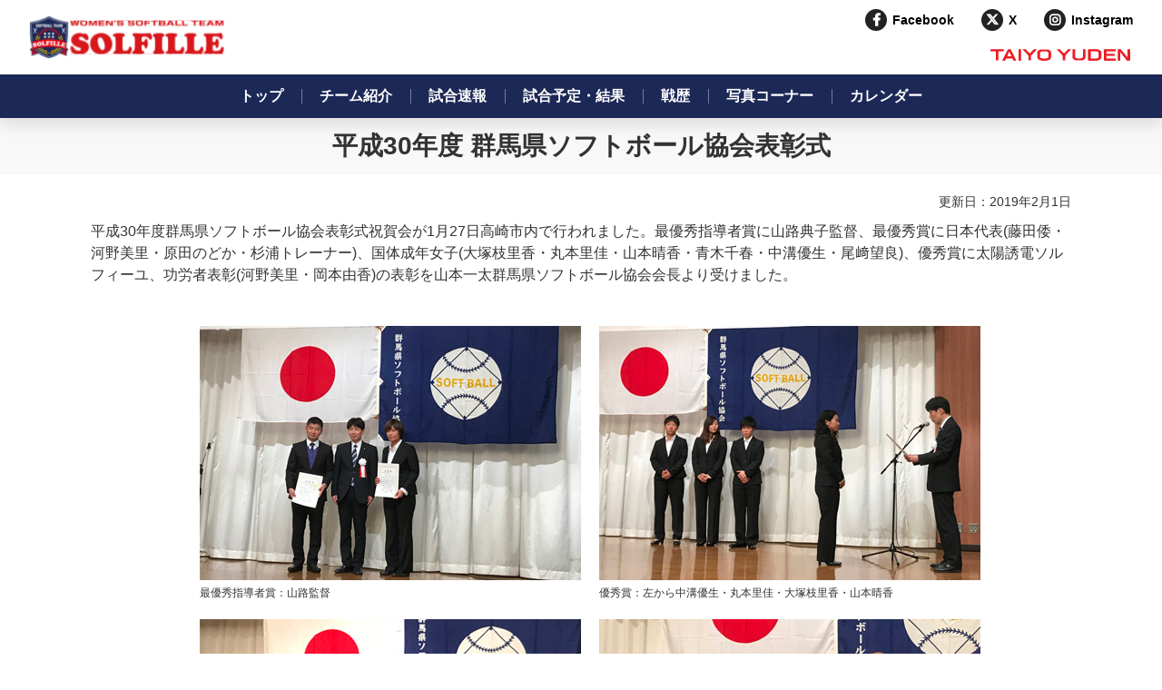

--- FILE ---
content_type: text/html; charset=UTF-8
request_url: https://www.solfille.yuden.co.jp/topics/20190127/
body_size: 12273
content:
<!DOCTYPE html>
<html lang="ja">
<head>
	<meta charset="UTF-8">
	<meta name="viewport" content="width=device-width,initial-scale=1">
	<title>平成30年度 群馬県ソフトボール協会表彰式｜女子ソフトボール部｜会社情報｜太陽誘電株式会社</title>
	<meta name="keywords" content="太陽誘電,TAIYO YUDEN,女子,ソフトボール,選手,試合,戦歴,ソルフィーユ,SOLFILLE">
	<meta name="description" content="太陽誘電女子ソフトボール部のご紹介です。選手紹介、試合予定・結果、戦歴、写真コーナーなどを掲載しています。">
<link rel="stylesheet" href="/resource/css/common.css?20240312">
<link rel="stylesheet" type="text/css" href="https://cdnjs.cloudflare.com/ajax/libs/font-awesome/6.4.2/css/all.min.css">
<link type="text/css" rel="stylesheet" href="//code.jquery.com/ui/1.10.3/themes/cupertino/jquery-ui.min.css" />
<link rel="shortcut icon" href="/resource/images/common/favicon.ico" />
	<link rel="stylesheet" href="/resource/css/softball_common.css">
	<link rel="stylesheet" href="/resource/css/softball.css">
	<link rel="stylesheet" href="/resource/css/softball_topics.css">
<!-- Global site tag (gtag.js) - Google Analytics -->
<script async src="https://www.googletagmanager.com/gtag/js?id=UA-9072225-1"></script>
<script>
  window.dataLayer = window.dataLayer || [];
  function gtag(){dataLayer.push(arguments);}
  gtag('js', new Date());

  gtag('config', 'UA-9072225-1');
</script>
</head>
<body>
	<div id="page">
		<!-- header -->
<header id="top-head">
	<div class="top-head__inner">
		<div id="top-head__item">
			<h1 class="logo">
				<a href="https://www.solfille.yuden.co.jp/">
					<img src="/resource/images/company/softball/solfille-logomark.svg" class="logomark">
					<img src="/resource/images/company/softball/solfille-logotype.svg" class="logotype">
				</a>
			</h1>
			<div class="header-pc">
				<ul class="head-sns">
					<li>
						<a href="https://www.facebook.com/yuden.solfille" target="_blank" class="head-sns__link logo-fb">Facebook</a>
					</li>
					<li>
						<a href="https://twitter.com/solfille_yuden" target="_blank" class="head-sns__link  logo-twitter">X</a>
					</li>
					<li>
						<a href="https://www.instagram.com/yuden.solfille/" target="_blank" class="head-sns__link logo-insta">Instagram</a>
					</li>
				</ul>
				<div class="yuden-logo">
					<a href="https://www.yuden.co.jp/jp/" target="_blank">
						<img src="/resource/images/company/softball/logo_header.png">
					</a>
				</div>
			</div>
			<div id="nav-toggle">
				<span></span>
				<span></span>
				<span></span>
			</div>
		</div>
		<div id="nav-area">
			<ul id="global-nav">
				<li>
					<a href="https://www.solfille.yuden.co.jp/" class="nav-link head-link">トップ</a>
				</li>
				<li>
					<a href="/player/" class="head-link">チーム紹介</a>
				</li>
				<li>
					<a href="/soku/" class="head-link">試合速報</a>
				</li>
				<li>
					<a href="/result/" class="head-link">試合予定・結果</a>
				</li>
				<li>
					<a href="/history/" class="head-link">戦歴</a>
				</li>
				<li>
					<a href="/album/" class="head-link">写真コーナー</a>
				</li>
				<li>
					<a href="/calendar/" class="head-link">カレンダー</a>
				</li>
				<li class="header-sp head-link">
					<ul class="sp-sns">
						<li>
							<a href="https://www.facebook.com/yuden.solfille" target="_blank" class="sp-sns__link logo-fb"></a>
						</li>
						<li>
							<a href="https://twitter.com/solfille_yuden" target="_blank" class="sp-sns__link logo-twitter"></a>
						</li>
						<li>
							<a href="https://www.instagram.com/yuden.solfille/" target="_blank" class="sp-sns__link logo-insta"></a>
						</li>
					</ul>
				</li>
				<li class="header-sp head-link">
					<div class="yuden-logo">
						<a href="https://www.yuden.co.jp/jp/">
							<img src="/resource/images/company/softball/logo_header.png">
						</a>
					</div>
				</li>
			</ul>
		</div>
	</div>
</header>
<!-- //header -->
		<div id="contents">

						
			<div class="breadcrumbs top">
				<div class="inner"><a href="https://www.yuden.co.jp/jp/">ホーム</a>&nbsp;&gt;&nbsp;<a href="https://www.yuden.co.jp/jp/company/">会社情報</a>&nbsp;&gt;&nbsp;<a href="/">女子ソフトボール部</a>&nbsp;&gt;&nbsp;<a href="/topics/?y=2019">ニュース（2019）</a>&nbsp;&gt;&nbsp;平成30年度 群馬県ソフトボール協会表彰式</div>
			</div>
			<h1 class="titleType1">平成30年度 群馬県ソフトボール協会表彰式</h1>

			<div id="softball_topics">
				<div class="inner">

					<div class="sec" id="topicsInfo">
						<p class="daterenovation">更新日：2019年2月1日</p>
												<div class="newsText">
							<p><p>平成30年度群馬県ソフトボール協会表彰式祝賀会が1月27日高崎市内で行われました。最優秀指導者賞に山路典子監督、最優秀賞に日本代表(藤田倭・河野美里・原田のどか・杉浦トレーナー)、国体成年女子(大塚枝里香・丸本里佳・山本晴香・青木千春・中溝優生・尾﨑望良)、優秀賞に太陽誘電ソルフィーユ、功労者表彰(河野美里・岡本由香)の表彰を山本一太群馬県ソフトボール協会会長より受けました。</p>
<p>&nbsp;</p>
<section class='galleryWrapper'>
<div class='galleryContainer'>
<ul class='gallery'><li><a href='https://www.solfille.yuden.co.jp/cms/wp-content/uploads/2019/02/20190127_01.jpg'><img width="420" height="280" src="https://www.solfille.yuden.co.jp/cms/wp-content/uploads/2019/02/20190127_01.jpg" class="attachment-full size-full" alt="" decoding="async" fetchpriority="high" /></a><p class="gallery-caption">最優秀指導者賞：山路監督</p></li><li><a href='https://www.solfille.yuden.co.jp/cms/wp-content/uploads/2019/02/20190127_02.jpg'><img width="420" height="280" src="https://www.solfille.yuden.co.jp/cms/wp-content/uploads/2019/02/20190127_02.jpg" class="attachment-full size-full" alt="" decoding="async" /></a><p class="gallery-caption">優秀賞：左から中溝優生・丸本里佳・大塚枝里香・山本晴香</p></li><li><a href='https://www.solfille.yuden.co.jp/cms/wp-content/uploads/2019/02/20190127_03.jpg'><img width="420" height="278" src="https://www.solfille.yuden.co.jp/cms/wp-content/uploads/2019/02/20190127_03.jpg" class="attachment-full size-full" alt="" decoding="async" /></a><p class="gallery-caption">優秀賞：ソルフィーユ</p></li><li><a href='https://www.solfille.yuden.co.jp/cms/wp-content/uploads/2019/02/20190127_04.jpg'><img width="420" height="280" src="https://www.solfille.yuden.co.jp/cms/wp-content/uploads/2019/02/20190127_04.jpg" class="attachment-full size-full" alt="" decoding="async" loading="lazy" /></a><p class="gallery-caption">功労者表彰：前列左から2番目、岡本由香</p></li></ul>
</div>
</section>

</p>
						</div>

                                                                                                                        
                        
					</div>
				</div>
			</div>

			<div class="breadcrumbs bottom">
				<div class="inner"><a href="https://www.yuden.co.jp/jp/">ホーム</a>&nbsp;&gt;&nbsp;<a href="https://www.yuden.co.jp/jp/company/">会社情報</a>&nbsp;&gt;&nbsp;<a href="/">女子ソフトボール部</a>&nbsp;&gt;&nbsp;<a href="/topics/?y=2019">ニュース（2019）</a>&nbsp;&gt;&nbsp;平成30年度 群馬県ソフトボール協会表彰式</div>
			</div>

						
		</div>
		<footer>
	<div class="banners">
		<div class="inner">
			<ul class="ro">
				<li>
					<div class="image"><a href="https://www.solfille.yuden.co.jp/"><img src="/resource/images/common/footer_banner/softball/softball_top.jpg" alt=""></a></div>
					<p><a href="https://www.solfille.yuden.co.jp/">女子ソフトボール部 Top</a></p>
				</li>
				<li>
					<div class="image"><a href="https://www.facebook.com/yuden.solfille" target="_blank"><img src="/resource/images/common/footer_banner/softball/facebook.jpg" alt=""></a></div>
					<p><a href="https://www.facebook.com/yuden.solfille" target="_blank">SOLFILLE facebook</a></p>
				</li>
				<li>
					<div class="image"><a href="https://twitter.com/solfille_yuden" target="_blank"><img src="https://www.solfille.yuden.co.jp/cms/wp-content/uploads/2024/02/x.jpg" alt=""></a></div>
					<p><a href="https://twitter.com/solfille_yuden" target="_blank">SOLFILLE X</a></p>
				</li>
				<li>
					<div class="image"><a href="https://www.solfille.yuden.co.jp/player/"><img src="/resource/images/common/footer_banner/softball/player.jpg" alt=""></a></div>
					<p><a href="https://www.solfille.yuden.co.jp/player/">チーム紹介</a></p>
				</li>
				<li>
					<div class="image"><a href="https://www.solfille.yuden.co.jp/soku/"><img src="/resource/images/common/footer_banner/softball/soku.jpg" alt=""></a></div>
					<p><a href="https://www.solfille.yuden.co.jp/soku/">試合速報</a></p>
				</li>
				<li>
					<div class="image"><a href="https://www.solfille.yuden.co.jp/result/"><img src="/resource/images/common/footer_banner/softball/result.jpg" alt=""></a></div>
					<p><a href="https://www.solfille.yuden.co.jp/result/">試合予定・結果</a></p>
				</li>
				<li>
					<div class="image"><a href="https://www.solfille.yuden.co.jp/history/"><img src="/resource/images/common/footer_banner/softball/history.jpg" alt=""></a></div>
					<p><a href="https://www.solfille.yuden.co.jp/history/">戦歴</a></p>
				</li>
				<li>
					<div class="image"><a href="https://www.solfille.yuden.co.jp/album/"><img src="/resource/images/common/footer_banner/softball/album.jpg" alt=""></a></div>
					<p><a href="https://www.solfille.yuden.co.jp/album/">写真コーナー</a></p>
				</li>
				<li>
					<div class="image"><a href="https://www.solfille.yuden.co.jp/calendar/"><img src="/resource/images/common/footer_banner/softball/calendar.jpg" alt=""></a></div>
					<p><a href="https://www.solfille.yuden.co.jp/calendar/">カレンダー</a></p>
				</li>
			</ul>
		</div>
	</div>
		</footer><!-- //footer -->

<!-- User Insight PCDF Code Start :  -->
<script type="text/javascript">
var _uic = _uic ||{}; var _uih = _uih ||{};_uih['id'] = 55741;
_uih['lg_id'] = '';
_uih['fb_id'] = '';
_uih['tw_id'] = '';
_uih['uigr_1'] = ''; _uih['uigr_2'] = ''; _uih['uigr_3'] = ''; _uih['uigr_4'] = ''; _uih['uigr_5'] = '';
_uih['uigr_6'] = ''; _uih['uigr_7'] = ''; _uih['uigr_8'] = ''; _uih['uigr_9'] = ''; _uih['uigr_10'] = '';
_uic['security_type'] = 1;

/* DO NOT ALTER BELOW THIS LINE */
(function() {
var bi = document.createElement('script');bi.type = 'text/javascript'; bi.async = true;
bi.src = '//cs.nakanohito.jp/b3/bi.js';
var s = document.getElementsByTagName('script')[0];s.parentNode.insertBefore(bi, s);
})();
</script>
<!-- User Insight PCDF Code End :  -->
	</div>

	<!--
	<div id="fixedBtns" class="ro">
		<a href="https://www.solfille.yuden.co.jp/">
			<div><img src="/resource/images/company/softball/btn_softball.png" alt=""></div>
		</a>
		<a href="https://www.facebook.com/yuden.solfille/" target="_blank">
			<div><img src="/resource/images/company/softball/btn_facebook.png" alt=""></div>
		</a>
        <a href="https://twitter.com/solfille_yuden" target="_blank">
			<div><img src="/resource/images/company/softball/btn_twitter.png" alt=""></div>
		</a>
	</div>
-->	<div id="pageTopBtn" class="ro"><a class="innerLink" href="#page"><img src="/resource/images/common/btn_pagetop.png" alt=""></a></div>
	<script src="/resource/js/jquery-2.2.4.min.js"></script>
<script type="text/javascript" src="//code.jquery.com/ui/1.10.3/jquery-ui.min.js"></script>
<script src="/resource/js/jquery.pagescroller.js"></script>
<script src="/resource/js/jquery.matchHeight-min.js"></script>
<script src="/resource/js/jquery.bxslider.js"></script>
<!--<script src="/resource/js/slick.min.js"></script>-->
<script src="/resource/js/jquery.responsive.js"></script>
<script src="/resource/js/common.js?20220401"></script>
<!--<script src="/resource/js/common_new.js"></script>-->
<script type="text/javascript" src="//irpocket.com/6976/irpocket/loader.js" charset="utf-8"></script>
	<script src="/resource/js/softball_btn.js"></script>
</body>
</html>


--- FILE ---
content_type: text/css
request_url: https://www.solfille.yuden.co.jp/resource/css/softball.css
body_size: 9597
content:
ol.plain {
  list-style: decimal;
  margin-bottom: 1em;
  margin-left: 2em;
}
ol.plain li + li {
  margin-top: .2em;
}
.selectWrap {
  overflow: hidden;
}
.selectWrap select {
  display: block;
  float: right;
  margin: 0;
  padding: 8px 15px;
  border: 1px solid #ccc;
  color: #999;
}
.daterenovation {
  margin-bottom: 10px;
  text-align: right;
}
.titleType2 {
  margin-bottom: 30px;
}
.newsText {
  margin-bottom: 30px;
}
.newsText h3,
.information h3 {
  margin: 20px 0 10px;
  font-weight: bold;
	font-size: 1.8rem;
}
.newsText p {
  margin-bottom: 15px;
  font-size: 1.6rem;
}
.newsText strong {
  color: #000;
}
.information ul li a {
	font-size: 1.6rem;
}
#result {
  font-size: 1.6rem;
  padding: 50px 0;
}
#result > .inner {
  max-width: 1000px;
  width: 90%;
  margin: 0 auto;
}
#result > .inner p,
#result > .inner ul,
#result > .inner ol {
  margin-bottom: 1em;
}
#result .sec {
  margin-bottom: 30px;
}
#result .sec + .sec {
  margin-top: 30px;
}
#result .tableType1 {
  border-top: none;
  border-bottom: 1px solid #ccc;
}
#result .tableType1 th,
#result .tableType1 td {
  padding: 8px;
  border-top: 1px solid #ccc;
  border-bottom: none;
  font-size: 1.2rem;
}
#result .tableType1 th.del3,
#result .tableType1 th.del1,
#result .tableType1 td.del2 {
  border-top: none;
}
#result .tableType1 td.date {
  white-space: nowrap;
}
#result .tableType1.resultA thead th {
  background-color: #DBF2FF;
  color: #333;
}
#result .tableType1.resultA tbody th {
  background-color: #ECF9FF;
  color: #333;
}
#result .tableType1.resultB thead th {
  background-color: #FFECB2;
  color: #333;
}
#result .tableType1.resultB tbody th {
  background-color: #FFF7DC;
  color: #333;
}
#result .tableType1.resultC thead th {
  background-color: #CEFFD6;
  color: #333;
}
#result .tableType1.resultC tbody th {
  background-color: #E8FFEC;
  color: #333;
}
#result .tableType1 .opponent {
  width: 15%;
}
#result .tableType1 .info {
  width: 10%;
}
#result .tableType1 a,
#result .tableType1 a:visited {
  color: #0c67fe;
  text-decoration: underline;
  line-height: 23px;
}
#result .tableType1 a:hover {
  text-decoration: none;
}
#history {
  font-size: 1.6rem;
  padding: 50px 0;
}
#history > .inner {
  max-width: 1000px;
  width: 90%;
  margin: 0 auto;
}
#history > .inner p,
#history > .inner ul,
#history > .inner ol {
  margin-bottom: 1em;
}
#history .titleType2 {
  margin-bottom: 30px;
}
#history .sec {
  margin-bottom: 30px;
}
#history .sec + .sec {
  margin-top: 30px;
}
#history .linkList li + li {
  margin-top: .62em;
}
#history .tableType1 {
  table-layout: fixed;
}
#history .tableType1 th,
#history .tableType1 td {
  padding: 8px;
  font-size: 1.2rem;
}
#history .tableType1 th.people {
  width: 14em;
}
#history .tableType1 th.note {
  width: 14em;
}
#history .note {
  margin-top: 1em;
}
#history .note:after {
  content: "";
  display: block;
  clear: both;
}
#history .note dt {
  float: left;
  clear: both;
}
#history .note dd {
  overflow: hidden;
}
#history .note ul {
  list-style: decimal;
  margin-left: 2em;
}
#soku {
  font-size: 1.6rem;
  padding: 50px 0;
}
#soku > .inner {
  max-width: 1000px;
  width: 90%;
  margin: 0 auto;
}
#soku > .inner p,
#soku > .inner ul,
#soku > .inner ol {
  margin-bottom: 1em;
}
#soku .linkList li + li {
  margin-top: .62em;
}
#sokuInfo {
  background-color: #0e3a67;
  font-size: 1.6rem;
  padding: 50px 0;
}
#sokuInfo > .inner {
  max-width: 1000px;
  width: 90%;
  margin: 0 auto;
}
#sokuInfo > .inner p,
#sokuInfo > .inner ul,
#sokuInfo > .inner ol {
  margin-bottom: 1em;
}
#sokuInfo .titleType2 {
  color: #fff;
  margin-bottom: 30px;
}
#sokuInfo .sokuInfoList li + li {
  margin-top: .62em;
}
#sokuInfo .sokuInfoList a {
  color: #fff;
}
#sokuInfo .sokuInfoList span {
  border-radius: 8px;
  display: inline-block;
  font-size: 1.4rem;
  font-weight: bold;
  line-height: 20px;
  margin-left: 1em;
  text-align: center;
  width: 5.85em;
}
#sokuInfo .sokuInfoList .new {
  background-color: #f00;
  color: #fff;
}
#sokuInfo .sokuInfoList .finished {
  background-color: #b6b6b6;
  color: #0e3a67;
}
#calendar {
  font-size: 1.6rem;
  padding: 30px 0 50px;
}
#calendar > .inner {
  max-width: 1080px;
  width: 90%;
  margin: 0 auto;
}
#calendar .selectWrap {
  overflow: hidden;
}
#calendar .selectWrap select {
  display: block;
  float: right;
  margin: 0;
  padding: 8px 15px;
  border: 1px solid #ccc;
  color: #999;
}
#calendar .sec {
  margin-bottom: 30px;
}
#calendar .sec + .sec {
  margin-top: 30px;
}
#calendar .sec .titleType2 {
  margin-bottom: 30px;
}
#calendar .sec .titleType3,
#calendar .sec .titleType4 {
  margin-bottom: 25px;
}
#calendar .sec p,
#calendar .sec ul,
#calendar .sec ol {
  margin-bottom: 1em;
}
#calendar .sec .sec {
  margin-top: 25px;
  margin-bottom: 25px;
}
#calendar .sec .sec + .sec {
  margin-top: 50px;
}
#calendar .sec img.alignCenter {
  display: block;
  margin: 0 auto 1em;
}
#calendar .linkType2[href$=".pdf"]::after {
  content: "";
  background: url(/resource/images/common/icon_pdf.jpg) right center no-repeat;
  display: inline-block;
  width: 19px;
  height: 19px;
  margin-left: 5px;
  vertical-align: middle;
}
#calendar .calendarList {
  display: -webkit-box;
  display: -webkit-flex;
  display: -ms-flexbox;
  display: flex;
  -webkit-box-orient: horizontal;
  -webkit-box-direction: normal;
  -webkit-flex-direction: row;
  -ms-flex-direction: row;
  flex-direction: row;
  -webkit-flex-wrap: wrap;
  -ms-flex-wrap: wrap;
  flex-wrap: wrap;
  -webkit-box-pack: justify;
  -webkit-justify-content: space-between;
  -ms-flex-pack: justify;
  justify-content: space-between;
}
#calendar .calendarList li {
  position: relative;
  width: -webkit-calc((100% - (20px * 3)) / 4);
  width: calc((100% - (20px * 3)) / 4);
}
#calendar .calendarList li:nth-of-type(n+5) {
  margin-top: 30px;
}
#calendar .calendarList::before {
  content: "";
  display: block;
  width: -webkit-calc((100% - (20px * 3)) / 4);
  width: calc((100% - (20px * 3)) / 4);
  -webkit-box-ordinal-group: 2;
  -webkit-order: 1;
  -ms-flex-order: 1;
  order: 1;
}
#calendar .calendarList::after {
  content: "";
  display: block;
  width: -webkit-calc((100% - (20px * 3)) / 4);
  width: calc((100% - (20px * 3)) / 4);
}
#calendar .calendarList a img {
  border: 2px solid #7bd8ff;
  -webkit-box-sizing: border-box;
  -moz-box-sizing: border-box;
  box-sizing: border-box;
  margin-bottom: 8px;
  width: 100%;
}
#calendar .calendarList .current {
  background-color: #f00;
  color: #fff;
  font-size: 1.4rem;
  left: -4px;
  line-height: 1.6;
  padding: 0 .2em;
  position: absolute;
  top: -7px;
  z-index: 10;
}
#fixedBtns {
  display: none;
  position: fixed;
  top: 0;
  bottom: 0;
  right: 20px;
  z-index: 10;
  height: 208px;
  margin: auto;
  text-align: center;
}
#fixedBtns a {
  display: block;
  margin-top: 20px;
}
#fixedBtns a:first-child {
  margin-top: 0;
}
@media (max-width: 1199px) {
  #calendar .calendarList li {
    width: 31.036623%;
  }
  #calendar .calendarList li:nth-of-type(n+4) {
    margin-top: 30px;
  }
  #calendar .calendarList::before {
    content: none;
  }
  #calendar .calendarList::after {
    width: 31.036623%;
  }
}
@media (max-width: 768px) {
  #result {
    font-size: 1.4rem;
    padding: 25px 0;
  }
  #result > .inner {
    width: 93.75%;
  }
  #result .sec {
    margin-bottom: 15px;
  }
  #result .sec + .sec {
    margin-top: 15px;
  }
  #result .selectWrap select {
    -webkit-box-sizing: border-box;
    -moz-box-sizing: border-box;
    box-sizing: border-box;
    float: none;
    margin: 0 auto 15px;
    padding: 4px 7.5px;
    width: 100%;
  }
  #result .titleType2 {
    margin-bottom: 15px;
    table-layout: fixed;
  }
  #result .tableType1 th,
  #result .tableType1 td {
    padding: 6px;
    word-break: break-all;
  }
  #history {
    font-size: 1.4rem;
    padding: 25px 0;
  }
  #history > .inner {
    width: 93.75%;
  }
  #history .sec {
    margin-bottom: 15px;
  }
  #history .sec + .sec {
    margin-top: 15px;
  }
  #history .titleType2 {
    margin-bottom: 15px;
    table-layout: fixed;
  }
  #history .tableType1 th,
  #history .tableType1 td {
    word-break: break-all;
  }
  #soku {
    font-size: 1.4rem;
    padding: 25px 0;
  }
  #soku > .inner {
    width: 93.75%;
  }
  #sokuInfo {
    font-size: 1.4rem;
    padding: 25px 0;
  }
  #sokuInfo > .inner {
    width: 93.75%;
  }
  #sokuInfo .titleType2 {
    margin-bottom: 15px;
  }
  #sokuInfo .sokuInfoList span {
    border-radius: 6px;
    font-size: 1.2rem;
    line-height: 18px;
  }
  #calendar {
    font-size: 1.4rem;
    padding: 25px 0;
  }
  #calendar > .inner {
    width: 93.75%;
  }
  #calendar .selectWrap select {
    -webkit-box-sizing: border-box;
    -moz-box-sizing: border-box;
    box-sizing: border-box;
    float: none;
    margin: 0 auto 15px;
    padding: 4px 7.5px;
    width: 100%;
  }
  #calendar .sec {
    margin-bottom: 15px;
  }
  #calendar .sec + .sec {
    margin-top: 15px;
  }
  #calendar .sec .titleType2 {
    margin-bottom: 15px;
  }
  #calendar .sec .titleType3,
  #calendar .sec .titleType4 {
    margin-bottom: 12.5px;
  }
  #calendar .sec .sec {
    margin-top: 12.5px;
    margin-bottom: 12.5px;
  }
  #calendar .sec .sec + .sec {
    margin-top: 25px;
  }
  #calendar .calendarList li {
    width: 48.453608%;
  }
  #calendar .calendarList li:nth-of-type(n+3) {
    margin-top: 15px;
  }
  #calendar .calendarList::after {
    width: 48.453608%;
  }
  #calendar .calendarList .current {
    font-size: 1.2rem;
  }
  #fixedBtns {
    bottom: 74px;
    top: auto;
    right: 10px;
    width: 34px;
    height: auto;
  }
  #fixedBtns a {
    margin-top: 10px;
  }
  #fixedBtns p {
    display: none;
  }
}


--- FILE ---
content_type: text/css
request_url: https://www.solfille.yuden.co.jp/resource/css/softball_topics.css
body_size: 4549
content:
#contents > .inner {
  width: 90%;
  margin: 0 auto;
}
#softball_topics {
  padding: 20px 0 60px;
}
#softball_topics > .inner {
  width: 1080px;
  margin: 0 auto;
}
#softball_topics .selectWrap {
  overflow: hidden;
}
#softball_topics .selectWrap select {
  display: block;
  float: right;
  margin: 0;
  padding: 8px 15px;
  border: 1px solid #ccc;
  color: #999;
}
#softball_topics .sec ul li {
  margin-bottom: 20px;
  overflow: hidden;
}
#softball_topics .sec .date {
  float: left;
  width: 150px;
  margin-right: 20px;
  font-size: 1.6rem;
  color: #333;
}
#softball_topics .sec .icon {
  float: left;
  width: 95px;
  margin-right: 20px;
  padding: 3px 0;
  font-size: 1.2rem;
  color: #fff;
  text-align: center;
}
#softball_topics .sec .icon.careers {
  background-color: #3FB954;
}
#softball_topics .sec .text {
  float: left;
  width: 795px;
  font-size: 1.6rem;
}
#softball_topics .sec .text a {
  color: #0066c5;
  text-decoration: underline;
}
#softball_topics .sec .newsText p {
  margin-bottom: 0;
}
#softball_topics .sec .newsText table {
  border-collapse: separate;
  border-spacing: 2px;
  border: solid 1px #0D2B01;
}
#softball_topics .sec .newsText table td,
#softball_topics .sec .newsText table th {
  border: solid 1px #0D2B01;
}
#softball_topics .sec .newsText table th {
  padding: 10px;
  font-weight: bold;
  font-size: 108%;
}
#softball_topics .sec .newsText table th.name {
  width: 100px;
}
#softball_topics .sec .newsText table td {
  padding: 5px;
  text-align: center;
}
#softball_topics .sec .newsText table td.tit {
  font-size: 117%;
  font-weight: bold;
  text-align: left;
}

#softball_topics .sec .newsText section.galleryWrapper {
	margin: 2rem 0;
}

#softball_topics .sec .newsText section.galleryWrapper div.galleryContainer {
	margin: 0 auto;
	width: 100%;
	text-align: center;
/*	width: 500px; */
}

/*
#softball_topics .sec .newsText .gallery {
  width: 855px;
  padding: 0 0 0 95px;
  margin-right: -190px;
}
*/

#softball_topics .sec .newsText .gallery {
/*	margin-left: -20px; */
	letter-spacing; -1em;
	text-align: center;
}

#softball_topics .sec .newsText .gallery:after {
	visibility: hidden;
	display: block;
	font-size: 0;
	content: " ";
	clear: both;
	height: 0;
}

#softball_topics .sec .newsText .gallery li {
/*	width: 240px; */
	max-width: 480px;
	padding: 0 0 0 20px;
/*	float: left; */
	text-align: center;
	letter-spacing; normal;
	display: inline-block;
	vertical-align: top;
}

/*
#softball_topics .sec .newsText .gallery li {
  float: left;
  width: 240px;
  margin-right: 95px;
  padding-bottom: 19px;
}
#softball_topics .sec .newsText .gallery li img {
  padding-bottom: 2px;
}
*/

#softball_topics .sec .newsText .gallery li .gallery-caption {
	font-size: 1.2rem;
	text-align: left;
	margin-top: 0.5rem;
}

#softball_topics .information ul li.pdf {
	display: block;
	padding-left: 20px;
	background-image: url(/resource/images/common/icon_arrow1.png);
	background-position: 0 6px;
	background-repeat: no-repeat;
	margin-bottom: 0.5rem;
}

#softball_topics .information ul li.pdf > a {
	background: transparent url(/resource/images/common/icon_pdf.jpg) no-repeat right center;
	padding-right: 2rem;
}

#softball_topics a {
    color: #0066c5;
    text-decoration: underline;
}

#softball_topics a:hover {
	text-decoration: none;
}

@media (max-width: 1199px) {
  #softball_topics > .inner {
    width: 90%;
  }
}
@media (max-width: 768px) {
  #contents {
    width: auto;
  }
  #contents > .inner {
    width: 93.75%;
  }
  #softball_topics {
    padding: 10px 0 15px;
  }
  #softball_topics > .inner {
    width: 93.75%;
  }
  #softball_topics .sec {
    /*20180201*/
  }
  #softball_topics .sec ul li {
    margin-top: 20px;
  }
  #softball_topics .sec .date {
    width: auto;
    margin: 0 15px 5px 0;
    font-size: 1.4rem;
  }
  #softball_topics .sec .icon {
    width: 80px;
    margin-right: 0;
    padding: 3px 0;
    font-size: 1rem;
  }
  #softball_topics .sec .text {
    float: none;
    width: auto;
    font-size: 1.4rem;
    clear: both;
  }
  #softball_topics .sec .newsText {
    margin-bottom: 40px;
  }
  #softball_topics .sec .newsText p {
    margin-bottom: 15px;
    font-size: 1.4rem;
  }
}

@media (max-width: 520px) {
	#softball_topics .sec .newsText section.galleryWrapper div.galleryContainer {
		margin: 0 auto;
		width: 100%;
	}

	#softball_topics .sec .newsText .gallery li {
		margin-top: 0;
	}
}


--- FILE ---
content_type: application/javascript
request_url: https://www.solfille.yuden.co.jp/resource/js/common.js?20220401
body_size: 16604
content:
var responsive = $.responsive();
var w = $(window);

var sliders = {};

function sliders_startAuto(){
	$.each(sliders, function(i, val){
		if(val !== null){
			val.startAuto();
		}
	});
}

function sliders_stopAuto(){
	$.each(sliders, function(i, val){
		if(val !== null){
			val.stopAuto();
		}
	});
}

jQuery(function($){
	"use strict";

	// ページ内リンク
	$(".innerLink").pageScroller();

	// 横並びの要素の高さを揃える
	var matchHeight = $(".matchHeight");
	matchHeight.each(function(){
		$(this).children().matchHeight();
	});

	// ヘッダー
	var header = $("header");
	var timer;
	w.scroll(function(){
		if(!header.hasClass("scroll")){
			header.addClass("scroll");
		}
		clearTimeout(timer);
		timer = setTimeout(function(){
			header.removeClass("scroll");
		}, 1000);
	});

	// サイト内検索
	var form = $("header .search form");
	//$("header .search .btn").click(function(){
		//if(form.is(":visible")){
			//form.hide();
		//}else{
			//form.show();
		//}
		//return false;
	//});
	$("header .search .btn").on("click", function(){
		form.toggleClass('active');
		return false;
	});
	$(document).on("click touchend", function(event){
		if(!$(event.target).closest(".search").length){
			//form.hide();
			form.removeClass('active');
		}
	});

	// Ｇナビポップアップ
	var gnavi = {
		init: function(){
			$('#gnavi > ul > li > a').mouseenter(function(){
				$(this).parents("li").addClass('on_hover');
				var menu_h = $(this).parents("li").children(".popup").height();
				var win_h = $(window).height() - 100;
				if(menu_h > win_h){
					$(this).parents("li").children(".popup").css("height",win_h);
				}
				sliders_stopAuto();
			});
			$('#gnavi > ul > li').mouseleave(function(){
				var li = $(this);
				if(li.hasClass('on_hover')){
					li.removeClass('on_hover');
					sliders_startAuto();
				}
			});
			// $('#gnavi .popup .inner > ul > li > ul > li > ul').each(function(){
			// 	var left = $(this).parent().find("span").outerWidth() + 10 + 10;
			// 	$(this).css("left", left);
			// });
			$(".closePopup").on("click", function(){
				$(this).parents('li').removeClass('on_hover');
				sliders_startAuto();
				return false;
			});
		},
		exit: function(){
			$('#gnavi > ul > li > a').off("mouseenter");
			$('#gnavi > ul > li').off("mouseleave");
			$(".closePopup").off("click");
		}
	};

	// ページトップボタン
	var pageTopBtn = {
		init: function(){
			var btn = $("#pageTopBtn");
			var intervalID;

			// スクロール時
			w.on("scroll.pageTopBtn", function(){
				if(!btn.is(":visible")){
					btn.fadeIn();
				}
				clearTimeout(intervalID);
				intervalID = setTimeout(function(){
					btn.fadeOut();
				}, 3000);
			});

			btn.hover(
				function(){
					clearTimeout(intervalID);
				},
				function(){
					intervalID = setTimeout(function(){
						btn.fadeOut();
					}, 3000);
				}
			);
		}
	};
	pageTopBtn.init();

	// フッター バナー
	var footer_banners = (function(){
		sliders.footer_banners = null;

		var ul = $("footer .banners > div > ul");
		var length = ul.children().length;
		var default_options = {
			slideMargin: 20,
			pager: false,
			nextText: "",
			prevText: "",
			minSlides: 4,
			maxSlides: 4,
			moveSlides: 1,
			slideWidth: 255,
			auto: true,
			stopAutoOnClick: true,
			autoHover: true,
			useCSS: false
		};

		function initPCw1200(){
			if(length > 4){
				sliders.footer_banners = ul.bxSlider(default_options);
			}
		}
		function initPCw769(){
			if(length > 3){
				sliders.footer_banners = ul.bxSlider(getPCw769Options());
			}
		}
		function initSP(){
			if(length > 2){
				sliders.footer_banners = ul.bxSlider(getSPOptions());
			}
		}

		function reloadPCw1200(){
			if(length > 4){
				if(sliders.footer_banners !== null){
					sliders.footer_banners.reloadSlider(default_options);
				}else{
					initPCw1200();
				}
			}else if(sliders.footer_banners !== null){
				sliders.footer_banners.destroySlider();
				sliders.footer_banners = null;
			}
		}
		function reloadPCw769(){
			if(length > 3){
				if(sliders.footer_banners !== null){
					sliders.footer_banners.reloadSlider(getPCw769Options());
				}else{
					initPCw769();
				}
			}else if(sliders.footer_banners !== null){
				sliders.footer_banners.destroySlider();
				sliders.footer_banners = null;
			}
		}
		function reloadSP(){
			if(length > 2){
				if(sliders.footer_banners !== null){
					sliders.footer_banners.reloadSlider(getSPOptions());
				}else{
					initSP();
				}
			}else if(sliders.footer_banners !== null){
				sliders.footer_banners.destroySlider();
				sliders.footer_banners = null;
			}
		}

		function getPCw769Options(){
			var parent_width = ul.parents(".inner").width();
			var base_width = parent_width + (parent_width * 0.033);

			var sp_options = {
				slideMargin: Math.round(base_width * 0.033),
				minSlides: 3,
				maxSlides: 3,
				slideWidth: Math.round(base_width * 0.3)
			};

			return $.extend({}, default_options, sp_options);
		}
		function getSPOptions(){
			var parent_width = ul.parents(".inner").width();
			var base_width = parent_width + (parent_width * 0.02);

			var sp_options = {
				slideMargin: Math.round(base_width * 0.02),
				minSlides: 2,
				maxSlides: 2,
				slideWidth: Math.round(base_width * 0.48)
			};

			return $.extend({}, default_options, sp_options);
		}

		w.on("resize.footer_banners", function(){
			if(window.innerWidth >= 1200){
				reloadPCw1200();
			}else if(window.innerWidth >= 769){
				reloadPCw769();
			}
		});

		w.on("orientationchange.footer_banners", function(){
			if(window.innerWidth <= 768){
				reloadSP();
			}
		});

		return {
			initPCw1200: initPCw1200,
			initPCw769: initPCw769,
			initSP: initSP,
			reloadPCw1200: reloadPCw1200,
			reloadPCw769: reloadPCw769,
			reloadSP: reloadSP
		};
	})();

	// スマホ メニュー
	var menu = (function(){
		var body = $("body");
		var gnavi = $("#gnavi");
		var menuBtn = $("header .menu a");

		function init(){
			menuBtn.on("click", function(){
				if(gnavi.is(":visible")){
					gnavi.slideUp("fast", function(){
						$(this).hide();
					});
					menuBtn.removeClass("open");
					body.removeClass("noScroll");
					sliders_startAuto();
				}else{
					gnavi.slideDown("fast");
					menuBtn.addClass("open");
					body.addClass("noScroll");
					sliders_stopAuto();
				}
				return false;
			});
			gnavi.find(".btn").on("click", function(){
				var btn = $(this);
				var popup = btn.parents("li").find(".popup");
				if(popup.is(":visible")){
					popup.children().slideUp("fast", function(){
						$(this).parent().hide();
					});
					btn.removeClass("open");
				}else{
					popup.children().hide().parent().show().end().slideDown("fast");
					btn.addClass("open");
				}
				return false;
			});
			gnavi.find(".close").on("click", function(){
				gnavi.slideUp("fast");
				menuBtn.removeClass("open");
				body.removeClass("noScroll");
				sliders_startAuto();
				return false;
			});
			gnavi.hide();
		}

		function exit(){
			body.removeClass("noScroll");
			menuBtn.off("click").removeClass("open");
			gnavi.find(".btn").off("click");
			gnavi.find(".close").off("click");
			gnavi.show();
		}

		return {
			init: init,
			exit: exit
		};
	})();

	// 画像変更（PC,SP）
	var replaceImage = {
		PC: function(){
			$("img.sp").each(function(){
				var img = $(this);
				img.attr("src", img.attr("src").replace(/^(.+)_sp(\..+)$/, "$1$2"));
			});
		},
		SP: function(){
			$("img.sp").each(function(){
				var img = $(this);
				img.attr("src", img.attr("src").replace(/^(.+)(\..+)$/, "$1_sp$2")).show();
			});
		}
	};

	// responsive
	responsive.execute(
		1200,
		function(){
			gnavi.init();
			footer_banners.initPCw1200();
		},
		function(){
			responsive.execute(
				1024,
				function(){
					gnavi.init();
				},
				function(){
					menu.init();
					responsive.execute(
						769,
						function(){
							footer_banners.initPCw769();
						},
						function(){
							footer_banners.initSP();
							replaceImage.SP();
						}
					);
				}
			);
		}
	);

	responsive.addFunction(
		1024,
		function(){
			gnavi.init();
			menu.exit();
		},
		function(){
			gnavi.exit();
			menu.init();
		}
	);
	responsive.addFunction(
		769,
		function(){
			replaceImage.PC();
		},
		function(){
			replaceImage.SP();
		}
	);

	// 在庫検索

	var path = location.pathname;
	var url_dir = location.href.split("/");
	var url_dir1 = '/' + url_dir[3] + '/';

	var msg1 = {
		'kr': '복수 카테고리에 걸치는 제품번호는 검색할 수 없습니다.',
		'ap': 'Two or more product number over a category cannot be searched.',
		'cs': '"跨越复数类别的产品号码不能检索',
		'eu': 'Two or more product number over a category cannot be searched.',
		'jp': '複数カテゴリにまたがる製品番号は検索できません。',
		'or': 'Two or more product number over a category cannot be searched.',
		'ut': 'Two or more product number over a category cannot be searched.',
	};

	var msg2 = {
		'kr': '해당하는 제품이 없습니다.',
		'ap': 'No product is found that fit the input information',
		'cs': '"没有相符的产品',
		'eu': 'No product is found that fit the input information',
		'jp': '該当する製品はありませんでした。',
		'or': 'No product is found that fit the input information',
		'ut': 'No product is found that fit the input information',
	};

	$('#subSearchField').autocomplete({
		source : function(req,res){
			var submitkey = req.term;
			submitkey = submitkey.replace(/\s/g,'');
			$.ajax(
//				"/resource/https_proxy.php?url=https%3a%2f%2fds.yuden.co.jp%2fTYCOMPAS" + url_dir1 + "search",
				"/resource/https_proxy.php?url=https%3a%2f%2fds.yuden.co.jp%2fTYCOMPAS" + url_dir1 + "suggest?",
//				"https://www.yuden.co.jp/resource/https_proxy.php?url=https%3a%2f%2fds.yuden.co.jp%2fTYCOMPAS" + url_dir1 + "suggest?",
				{
					type : "GET",
					dataType : "json",
					data : {
//						mode : "suggest",
						pn : submitkey
					},
					success : function(result){
						if(result.isSuccess)
							res(result.productNoList);
					}
				}
			);
		}
	});

	$('#searchForm').submit(function(){
		var submitkey = $('#subSearchField').val();
		submitkey = submitkey.replace(/\s/g,'');
		
		if(!submitkey)
			return false;
		$.ajax(
//			"/resource/https_proxy.php?url=https%3a%2f%2fds.yuden.co.jp%2fTYCOMPAS" + url_dir1 + "search",
			"/resource/https_proxy.php?url=https%3a%2f%2fds.yuden.co.jp%2fTYCOMPAS" + url_dir1 + "isSingleCategory?",
//			"https://www.yuden.co.jp/resource/https_proxy.php?url=https%3a%2f%2fds.yuden.co.jp%2fTYCOMPAS" + url_dir1 + "isSingleCategory?",
			{
				type : "GET",
				dataType : "json",
				data : {
//					mode : "isSingleCategory",
					pn : submitkey
				},
				success : function(result){
					if(result.isSuccess){
						if(result.isSingleCategory){
							var url = "https://ds.yuden.co.jp/TYCOMPAS" + url_dir1 + "specificationSearcher?cid=" + result.ClassificationId
								+ "&u=M&SP2=" + result.initParams.SR2 + "&pn=" + submitkey;
//							var _hash = {};
//							if(result.initParams)
//								_hash = result.initParams;
//							_hash["pn"] = submitkey;

//							url = url + '#' +  stringify(_hash);

							location.href = url;
						}else{
							if(result.count > 0)
								switch(url_dir1){
									case '/kr/' : alert(msg1['kr']);
									break;
									case '/ap/' : alert(msg1['ap']);
									break;
									case '/cs/' : alert(msg1['cs']);
									break;
									case '/eu/' : alert(msg1['eu']);
									break;
									case '/jp/' : alert(msg1['jp']);
									break;
									case '/or/' : alert(msg1['or']);
									break;
									case '/ut/' : alert(msg1['ut']);
									break;
								}
							else
								switch(url_dir1){
									case '/kr/' : alert(msg2['kr']);
									break;
									case '/ap/' : alert(msg2['ap']);
									break;
									case '/cs/' : alert(msg2['cs']);
									break;
									case '/eu/' : alert(msg2['eu']);
									break;
									case '/jp/' : alert(msg2['jp']);
									break;
									case '/or/' : alert(msg2['or']);
									break;
									case '/ut/' : alert(msg2['ut']);
									break;
								}
						}
					}
				}
			}
		);
		return false;
	});






	// フッタ togle
	$("#fnavi .inner .title_fnavi + .btn").on( 'click', function() {
		if ( !$(this).hasClass('open') ) {
			$(this).next().addClass('open');
			$(this).next().slideDown("fast");
			$(this).addClass('open');
		} else {
			$(this).next().removeClass('open');
			$(this).next().slideUp("fast");
			$(this).removeClass('open');
		}
	});




	// フッタ 現在年表示
	var now = new Date();
	var year = now.getFullYear();
	var month = now.setMonth( now.getMonth()-3 );

    var yay = ( year-1984 ) - 1;

	$("#footer_year").html( year );
//	$("#softball_foundation").html( (year-1984)-1 );
	$("#softball_foundation").html( yay );
	$("#softball_consequence").html( (year-1987) );


	// ファイルダウンロードのトラッキング
	var extensions = new Array(
		'pdf', 'zip', 'doc', 'docx', 'xls', 'xlsx', 'ppt', 'pptx', 'txt', 'ZIP', 'exe', 'mp4'
	);
	var location_p = '/jp/company' + location.pathname;
	var path = location_p.match(/\/(.+)\/.*$/);
	var dirs = path[1].split('/');
	var current = dirs[0];

	$.each(extensions, function(index, ext){
		$(document).on('click', 'a[href$=' + ext + ']', function(){
			ga('send', 'pageview', {'page': current + '/' + $(this).attr('href') + '/'});
		});
	});

	// region 変更
	$("header .region a").click(function(){
		const regexp = /(\/jp\/|\/ut\/|\/ap\/|\/eu\/|\/cs\/|\/kr\/|\/or\/)/;
		const match_lh = location.href.match(regexp);
		const match_ah = $(this).attr("href").match(regexp);
		
		if(match_lh !== null && match_ah !== null){
			const region_lh = match_lh[0];
			const region_ah = match_ah[0];

			const url = location.href.replace(region_lh, region_ah);
			
			$.ajax({
				type: "HEAD",
				url: url
			}).done(function(){
				location.href = url;
			}).fail(function(){
				location.href = region_ah;
			});

			return false;
		}
	});

});

function stringify(obj) {
	var t = typeof (obj);
	if (t != "object" || obj === null) {
		// simple data type
		if (t == "string") {
			obj = '"' + obj + '"';
		}
		return String(obj);
	}

	// recurse array or object
	var v, json = [], arr = (obj && obj.constructor == Array);

	for (var n in obj) {
		v = obj[n];
		t = typeof(v);
		if (obj.hasOwnProperty(n)) {
			if (t == "string") {
				v = '"' + v + '"';
			}
			else if (t == "object" && v !== null) {
				v = stringify(v);
			}
			json.push((arr ? "" : '"' + n + '":') + String(v));
		}
	}
	return (arr ? "[" : "{") + String(json) + (arr ? "]" : "}");
}


/* カレント取得 */
$(function(){

  var pageURL = location.pathname,//URL
  pageURLArr = pageURL.split('/'), //パスを分割して配列化する
  pageURLArrCategory = pageURLArr[2], //パスから第1階層を取得
  pageURLArrSus_ck = pageURLArr[3]; //サステナビリティチェック

	$('#gnavi > ul > li').each(function (i, v) {
  //$('#gnavi > ul > li > a').each(function (i, v) {
    //var selfhref = $(v).attr('href'),//カレントをどこにつけるか
    //  hrefArr = selfhref.split('/'), //href属性の値を分割して配列化する
    //  hrefArrCategory = hrefArr[2], //href属性の第1階層を取得
	//  hrefArrSus_ck = hrefArr[3]; //href属性の第1階層を取得
	var selfclass = $(v).attr('class');
    //パスの第1階層とhref属性の第1階層を比較して同じ値であればcurrentを付与する
	if (pageURLArrSus_ck === selfclass) {
      $(v).children('a').addClass('current');

    } else if (pageURLArrCategory === selfclass && pageURLArrSus_ck != 'sustainability' ) {
      $(v).children('a').addClass('current');
    }

  });

});

// header
var $header = $('#top-head');
$('#nav-toggle').click(function() {
	$header.toggleClass('open');
});

function sp_menu() {
	var windowWidth = parseInt($(window).width());
	if(windowWidth <= 768) {
		$(this).toggleClass('active_sp');
	}
}



--- FILE ---
content_type: image/svg+xml
request_url: https://www.solfille.yuden.co.jp/resource/images/company/softball/solfille-logotype.svg
body_size: 39739
content:
<svg width="385" height="89" viewBox="0 0 385 89" fill="none" xmlns="http://www.w3.org/2000/svg" xmlns:xlink="http://www.w3.org/1999/xlink">
<mask id="mask0_251_7" style="mask-type:alpha" maskUnits="userSpaceOnUse" x="0" y="0" width="385" height="89">
<rect x="0.667969" y="0.36084" width="383.59" height="88.3063" fill="white"/>
</mask>
<g mask="url(#mask0_251_7)">
<rect x="2.99219" y="3.61694" width="376.766" height="82.1887" fill="url(#pattern0)"/>
</g>
<defs>
<pattern id="pattern0" patternContentUnits="objectBoundingBox" width="1" height="1">
<use xlink:href="#image0_251_7" transform="matrix(0.000669149 0 0 0.00306748 -0.000523328 0)"/>
</pattern>
<image id="image0_251_7" width="1496" height="326" xlink:href="[data-uri]"/>
</defs>
</svg>


--- FILE ---
content_type: text/javascript
request_url: https://irpocket.com/6976/irpocket/config.js
body_size: 2704
content:
/* UTF-8エンコーディング */

var irpocket = {
  code: '6976',
  base: '//xml.irpocket.com/',
  library: {
    category: {
      1: '決算短信',
      2: '決算説明会資料',
      3: '有価証券報告書',
      4: 'アニュアルレポート',
      5: '財務サマリー',
      6: '株主総会資料',
      7: '株主通信',
      8: 'その他資料'
    },
    moreText: '過去のデータはこちら',
    link: {
      1: 'kessan.html',
      2: 'fact.html',
      3: 'yuho.html',
      4: 'houkoku.html',
      5: 'ar.html',
      6: 'sokai.html',
      7: 'keiei.html',
      8: 'tousei.html',
      9: 'presen.html'
    },
    link2: {
      1: 'settlement_archive.html',
      2: 'fact_archive.html',
      3: 'securities_archive.html',
      4: 'business_archive.html',
      5: 'ar_archive.html',
      6: 'meeting_archive.html',
      7: 'management_archive.html',
      8: 'control_archive.html',
      9: 'presentation_archive.html'
    },
    termEnd: '12-31',
    categoryTerm: {
      1: 1,
      2: 1,
      3: 1,
      4: 1,
      5: 1,
      6: 1,
      7: 1,
      8: 1,
      9: 1
    },
    year: {
      1: 2002,
      2: 2002,
      3: 2003,
      4: 2005,
      5: 1999,
      6: 2009,
      7: 2005,
      8: 2009,
      9: 2010
    },
    yearNaviFormat: 'YYYY年',
    dateFormat: 'YYYY年MM月DD日',
    dlbtnText: '一括ダウンロード(Zipファイル)',
    dataSizeFormat: 'MB',
    dlIcon: 'ZIP',
    dlTagFormat: '<span>dd</span>',
    termBuilder: function (y, m, d) {
      //			return y+'年3月期';
      return y + '年' + m + '月期';
    },
    termBuilder2: function (y, m, t) {
      var wa = function (ce) {
        return '平成' + (ce - 1988);
      };
      return y + '年3月期（第' + (y - 1941) + '期）';
    },

    //		termBuilder2: function(y, m, d) {
    //			return '決算説明会('+y+'年'+m+'月'+d+'日)';
    //		},
    termBuilder3: function (y, m, t) {
      var wa = function (ce) {
        return '平成' + (ce - 1988);
      };

      if (t == 4) {
        return '<a href="javascript:void(0);" class="btn-accordion accordionActive" data-cmnjs-accordion-role="btn"><span>通期</span></a>';
      } else {
        return '<a href="javascript:void(0);" class="btn-accordion accordionActive" data-cmnjs-accordion-role="btn"><span>第' + t + '四半期</span></a>';
      }
      //			if (t == 4) { return y+'年'+m+'月期 決算';} else { return y+'年'+m+'月期 第'+t+'四半期決算'; }
    },
    termBuilder31: function (title) {
      return '<a href="javascript:void(0);" class="btn-accordion accordionActive" data-cmnjs-accordion-role="btn"><span>' + title + '</span></a>';
    },
    termBuilder10: function (y, m, d) {
      return y + '年度';
    },
    topLimiter: 4
  },
  release: {
    category: {
      press: 'プレスリリース',
      ir: 'IR資料',
      pr: 'PR情報',
      tanshin: '決算短信',
      shoshu: '招集通知',
      gov: 'コーポレートガバナンス',
      yuho: '有価証券報告書'
    },
    link: 'archive.html',
    yearNaviFormat: 'YYYY年',
    yearTitleFormat: 'YYYY年',
    dateFormat: 'YYYY年MM月DD日',
    dateFormat2: 'YYYY年MM月DD日',
    year: 2001,
    document: 'document.html',
    koukoku: {
      noDataText: '現在、当社の会社法の規定による公告事項はございません。'
    }
  },
  calendar: {
    yearFormat: 'YYYY年',
    dateFormat: 'YYYY年MM月DD日',
    dateFormat2: 'MM月DD日'
  },
  highlight: {
    grapher: 'http://irpocket.com/1885/SWF/Grapher2.swf',
    //	grapher: './irpocket/Grapher.swf',	// for local path
    //	grapher: 'irpocket/Grapher.swf',	// for remote path on default server
    cacheSwf: true,
    cacheData: true,

    usePng: true,

    title: {
      1101: '売上高',
      1102: '営業利益',
      1103: '経常利益',
      1104: '当期純利益',
      1105: '1株当たり当期純利益',
      1106: '潜在株式調整後1株当たり当期純利益',
      1201: '総資産',
      1203: '純資産',
      1205: '自己資本比率',
      1206: '1株あたり純資産',
      1301: '売上高営業利益率',
      1302: '売上高経常利益率',
      1303: '売上高当期純利益率',
      1304: '総資産経常利益率（ROA）',
      1305: '自己資本当期純利益率（ROE）',
      1401: '営業活動によるキャッシュ・フロー',
      1402: '投資活動によるキャッシュ・フロー',
      1403: '財務活動によるキャッシュ・フロー',
      1404: '現金及び現金同等物期末残高',
      2101: '売上高',
      2102: '営業利益',
      2103: '経常利益',
      2104: '当期純利益',
      2105: '1株当たり当期純利益',
      2106: '潜在株式調整後1株当たり当期純利益',
      2201: '総資産',
      2203: '純資産',
      2205: '自己資本比率',
      2206: '1株あたり純資産',
      2301: '売上高営業利益率',
      2302: '売上高経常利益率',
      2303: '売上高当期純利益率',
      2304: '総資産経常利益率（ROA）',
      2305: '自己資本当期純利益率（ROE）'
    },
    term: {
      1301: [4],
      1302: [4],
      1303: [4],
      1304: [4],
      1305: [4]
    },
    unit: {
      'Y': '(円)',
      'TY': '(千円)',
      'MY': '(百万円)',
      'BY': '(億円)',
      'P': '(％)'
    },
    termFormat: 'YY/M'
  },
  dateFormat: 'YYYY/MM/DD',
  message: {
    loading: '',
    quarter: ['1Q', '2Q', '3Q', '通期']
  },
  rule: {
    'irp-press-allL5': ['release-all-latest-5', 'release', 'customFilterRelease'],
    'irp-press-releaseL5': ['release-rel-latest-5', 'release', 'customFilterRelease'],
    'irp-press-tanshinL5': ['release-tanshin-latest-5', 'release', 'customFilterRelease'],
    'irp-press-irshiryoL5': ['release-irs-latest-5', 'release', 'customFilterRelease'],

    'irp-library-latest-zip': ['ir-zip-jazip-all', 'latestLibraryZip'],
    'irp-library-latest-zip2': ['release-zipdata-latest-1', 'latestLibraryZip2'],
    'irp-library-latest-zip3': ['release-zipdata-latest-1', 'latestLibraryZip2'],
    'irp-library-latest-zip4': ['release-zipdata-latest-1', 'latestLibraryZip2'],
    'irp-library-latest-zip5': ['release-zipdata-latest-1', 'latestLibraryZip2'],

    //		'irp-release-latest-topzip': [ 'release-zipdata-latest-1', 'latestLibraryZip2' ],		
    //		'irp-release-latest-topzip2': [ 'release-zipdata-latest-1', 'latestLibraryZip2' ],	
    //		'irp-release-latest-annual': [ 'release-annual-latest-1', 'latestLibraryZip2' ],
    //		'irp-release-latest-annual2': [ 'release-annual-latest-1', 'latestLibraryZip2' ],		
    'irp-release-latest-usezip': ['release-zipdata-latest-1', 'latestLibraryZip2'],
    'irp-release-latest-sitezip': ['release-zipdata-latest-1', 'latestLibraryZip2'],
    'irp-release-latest-topzip_1': ['release-zipdata-latest-1', 'latestLibraryZip2'],
    'irp-release-latest-topzip_2': ['release-zipdata-latest-1', 'latestLibraryZip2'],
    'irp-release-latest-annual_1': ['release-annual2-latest-1', 'latestLibraryZip2'],
    'irp-release-latest-annual_2': ['release-annual2-latest-1', 'latestLibraryZip2'],

    //		'irp-press-latestTopics': [ 'release-irnews-latest-5', 'release'],

    'irp-press-all': ['release-all-latest-12m', 'release', 'customFilterRelease'],
    'irp-press-release': ['release-rel-latest-12m', 'release', 'customFilterRelease'],
    'irp-press-tanshin': ['release-tanshin-latest-12m', 'release', 'customFilterRelease'],
    'irp-press-irshiryo': ['release-irs-latest-12m', 'release', 'customFilterRelease'],

    'irp-press-all-archive-list': ['release-all-12m-YYYY01', 'releaseArchive', 'customFilterRelease'],
    'irp-press-release-archive-list': ['release-rel-12m-YYYY01', 'releaseArchive', 'customFilterRelease'],
    'irp-press-tanshin-archive-list': ['release-tanshin-12m-YYYY01', 'releaseArchive', 'customFilterRelease'],
    'irp-press-irshiryo-archive-list': ['release-irs-12m-YYYY01', 'releaseArchive', 'customFilterRelease'],

    'irp-governance': ['release-gov-latest-1', 'release'],
    'irp-gov': ['release-gov-latest-1', 'releaseGov'],

    'irp-press-navi': ['release-all-latest-12m', 'releaseNavi'],
    'irp-press-archive-list': ['release-all-12m-YYYY01', 'releaseArchive'],
    'irp-press-archive-navi': ['release-all-latest-12m', 'releaseNavi'],
    'irp-press-list': ['release-all-latest-14m', 'release2', 'latestYear'],


    //		'irp-irnews-list': [ 'release-irnews-latest-14m', 'release2', 'latestYear' ],
    //		'irp-irnews-navi': [ 'release-irnews-latest-12m', 'releaseNavi' ],
    //		'irp-irnews-archive-list': [ 'release-irnews-12m-YYYY01', 'releaseArchive' ],
    //		'irp-irnews-archive-navi': [ 'release-irnews-latest-12m', 'releaseNavi' ],
    'irp-library-term-list': ['ir-all-latest-24m', 'latestLibrary'],
    'irp-library-category': ['ir-all-all', 'libraryCategory', 'customFilterLibrary'],
    'irp-library-category2': ['ir-all-all', 'libraryCategory2'],
    'irp-library-category3': ['ir-all-all', 'libraryCategory3'],
    'irp-library-category4': ['ir-all-all', 'libraryCategory4', 'customFilterLibrary'],
    
    //		'irp-tanshin-navi': [ 'ir-tanshin-latest-12m', 'libraryNavi' ],
    //		'irp-fact-navi': [ 'ir-fact-latest-12m', 'libraryNavi' ],
    //		'irp-securities-navi': [ 'ir-yuho-latest-12m', 'libraryNavi' ],
    //		'irp-presentation-navi': [ 'ir-presen-latest-12m', 'libraryNavi' ],
    //		'irp-management-navi': [ 'ir-keiei-latest-36m', 'libraryNavi' ],
    //		'irp-ar-navi': [ 'ir-anual-latest-12m', 'libraryNavi' ],
    //		'irp-business-navi': [ 'ir-business-latest-12m', 'libraryNavi' ],
    //		'irp-meeting-navi': [ 'ir-sokai-latest-12m', 'libraryNavi' ],
    //		'irp-control-navi': [ 'ir-tousei-latest-12m', 'libraryNavi' ],
    //		'irp-library-category-archive': [ 'ir-all-all', 'libraryCategoryArchive' ],
    //		'irp-library-category3-archive': [ 'ir-all-all', 'libraryCategoryArchive3' ],

    /* 202211 トップカレンダー */
    'irp-calendar-list': ['calendar-jap-all', 'calendar', 'onlyJapanese'],

    'irp-top-event': ['calendar-topja-all', 'calendarTop'],

    //		'irp-press-ir-top': [ 'release-irnews-latest-12', 'release' ],
    //		'irp-press-corptop-news': [ 'release-all-latest-3', 'release' ],
    //		'irp-press-corptop-topics': [ 'release-topics-latest-3', 'release' ],
    //		'irp-press-topics-all': [ 'release-topics-latest-15', 'release2' ],
    'irp-disclosure': ['disclosure-all-all', 'releaseKoukoku']
    //		'irp-library-sokaiLatest': [ 'ir-all-all', 'librarySokai', 'latestYear' ]
  }
};


--- FILE ---
content_type: application/javascript
request_url: https://www.solfille.yuden.co.jp/resource/js/jquery.responsive.js
body_size: 1888
content:
(function($){
	$.responsive = function(options){
		function execute(width, f1, f2){
			if(window.innerWidth >= width){
				if(typeof f1 === "function"){
					f1();
				}
			}else{
				if(typeof f2 === "function"){
					f2();
				}
			}
		}

		var functions = {};
		var functions_keys_asc = [];
		var functions_keys_desc = [];
		function addFunction(width, f1, f2){
			if(typeof functions[width] === "undefined"){
				var executed = false;
				if(window.innerWidth >= width){
					executed = true;
				}

				functions[width] = {
					executed: executed,
					f1: [],
					f2: []
				};

				functions_keys_asc.push(width);
				functions_keys_asc.sort(function(a, b){
					if( a < b ) return -1;
					if( a > b ) return 1;
					return 0;
				});

				functions_keys_desc.push(width);
				functions_keys_desc.sort(function(a, b){
					if( a > b ) return -1;
					if( a < b ) return 1;
					return 0;
				});
			}
			if(typeof f1 === "function"){
				functions[width].f1.push(f1);
			}
			if(typeof f2 === "function"){
				functions[width].f2.push(f2);
			}
		}

		var innerWidth = window.innerWidth;
		$(window).resize(function(){
			var functions_keys = [];

			if(window.innerWidth > innerWidth){
				functions_keys = functions_keys_asc;
			}else{
				functions_keys = functions_keys_desc;
			}

			$.each(functions_keys, function(i, width){
				if(window.innerWidth >= width){
					if(functions[width].executed === false && functions[width].f1.length > 0){
						$.each(functions[width].f1, function(){
							this();
						});
						functions[width].executed = true;
					}
				}else{
					if(functions[width].executed === true && functions[width].f2.length > 0){
						$.each(functions[width].f2, function(){
							this();
						});
						functions[width].executed = false;
					}
				}
			});
		});

		return {
			execute: execute,
			addFunction: addFunction
		};
	};
})(jQuery);